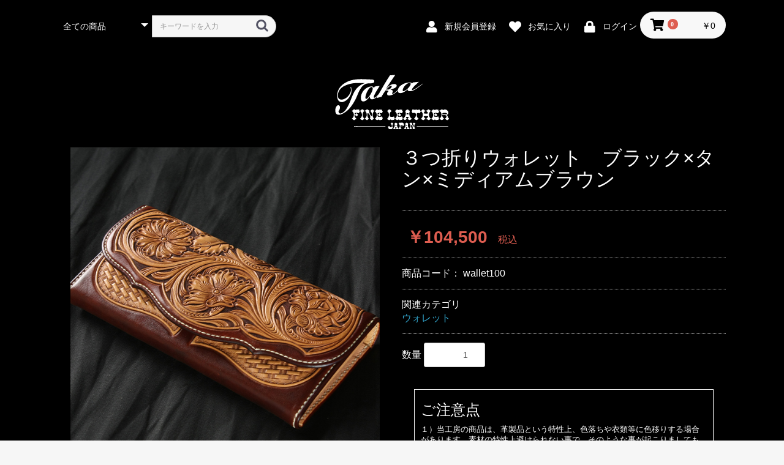

--- FILE ---
content_type: text/html; charset=UTF-8
request_url: https://taka-fine-leather.com/ec/products/detail/27
body_size: 29856
content:
<!doctype html>
<html lang="ja">
<head prefix="og: http://ogp.me/ns# fb: http://ogp.me/ns/fb# product: http://ogp.me/ns/product#">
    <meta charset="utf-8">
    <meta name="viewport" content="width=device-width, initial-scale=1, shrink-to-fit=no">
    <meta name="eccube-csrf-token" content="xhTisZ9vXpQm_H3r78wYcQN3Mjgy1KR_Q4t1j6eW1Es">
    <title>タカ・ファインレザー・ジャパン　オンラインショップ / ３つ折りウォレット　ブラック×タン×ミディアムブラウン</title>
                            <meta property="og:type" content="og:product" /><meta property="og:title" content="３つ折りウォレット　ブラック×タン×ミディアムブラウン" />
<meta property="og:image" content="https://taka-fine-leather.com/ec//ec/html/upload/save_image/0929164957_61541aa57d445.jpg" />
<meta property="og:description" content="" />
<meta property="og:url" content="https://taka-fine-leather.com/ec/products/detail/27" />
<meta property="product:price:amount" content="104500"/>
<meta property="product:price:currency" content="JPY"/>
<meta property="product:product_link" content="https://taka-fine-leather.com/ec/products/detail/27"/>
<meta property="product:retailer_title" content="タカ・ファインレザー・ジャパン　オンラインショップ"/>
        <link rel="icon" href="/ec/html/user_data/assets/img/common/favicon.ico">
    <link rel="stylesheet" href="https://stackpath.bootstrapcdn.com/bootstrap/3.4.1/css/bootstrap.min.css" integrity="sha384-HSMxcRTRxnN+Bdg0JdbxYKrThecOKuH5zCYotlSAcp1+c8xmyTe9GYg1l9a69psu" crossorigin="anonymous">
    <link rel="stylesheet" href="https://use.fontawesome.com/releases/v5.3.1/css/all.css" integrity="sha384-mzrmE5qonljUremFsqc01SB46JvROS7bZs3IO2EmfFsd15uHvIt+Y8vEf7N7fWAU" crossorigin="anonymous">
    <link rel="stylesheet" href="//cdn.jsdelivr.net/jquery.slick/1.6.0/slick.css">
    <link rel="stylesheet" href="/ec/html/template/default/assets/css/style.css">
    
    <style>

        .slick-slider {
            margin-bottom: 30px;
        }

        .slick-dots {
            position: absolute;
            bottom: -45px;
            display: block;
            width: 100%;
            padding: 0;
            list-style: none;
            text-align: center;
        }

        .slick-dots li {
            position: relative;
            display: inline-block;
            width: 20px;
            height: 20px;
            margin: 0 5px;
            padding: 0;

            cursor: pointer;
        }

        .slick-dots li button {
            font-size: 0;
            line-height: 0;
            display: block;
            width: 20px;
            height: 20px;
            padding: 5px;
            cursor: pointer;
            color: transparent;
            border: 0;
            outline: none;
            background: transparent;
        }

        .slick-dots li button:hover,
        .slick-dots li button:focus {
            outline: none;
        }

        .slick-dots li button:hover:before,
        .slick-dots li button:focus:before {
            opacity: 1;
        }

        .slick-dots li button:before {
            content: " ";
            line-height: 20px;
            position: absolute;
            top: 0;
            left: 0;
            width: 12px;
            height: 12px;
            text-align: center;
            opacity: .25;
            background-color: black;
            border-radius: 50%;

        }

        .slick-dots li.slick-active button:before {
            opacity: .75;
            background-color: black;
        }

        .slick-dots li button.thumbnail img {
            width: 0;
            height: 0;
        }

    </style>
    <script src="https://code.jquery.com/jquery-3.3.1.min.js" integrity="sha256-FgpCb/KJQlLNfOu91ta32o/NMZxltwRo8QtmkMRdAu8=" crossorigin="anonymous"></script>
    <script>
        $(function() {
            $.ajaxSetup({
                'headers': {
                    'ECCUBE-CSRF-TOKEN': $('meta[name="eccube-csrf-token"]').attr('content')
                }
            });
        });
    </script>
                    <link rel="stylesheet" href="/ec/html/user_data/assets/css/customize.css">
</head>
<body id="page_product_detail" class="product_page">

<div class="ec-layoutRole">
                <div class="ec-layoutRole__header">
                <!-- ▼ヘッダー(商品検索・ログインナビ・カート) -->
            <div class="ec-headerNaviRole">
    <div class="ec-headerNaviRole__left">
        <div class="ec-headerNaviRole__search">
            
<div class="ec-headerSearch">
    <form method="get" class="searchform" action="/ec/products/list">
        <div class="ec-headerSearch__category">
            <div class="ec-select ec-select_search">
                            <select name="category_id" class="category_id"><option value="">全ての商品</option><option value="13">ステーショナリー</option><option value="12">ウォレット</option><option value="11">キーホルダー</option><option value="10">コインケース</option><option value="9">カードケース</option><option value="8">ビルフォールド</option><option value="14">即納可能商品</option></select>
    
            </div>
        </div>
        <div class="ec-headerSearch__keyword">
            <div class="ec-input">
                <input type="search" name="name" maxlength="50" class="search-name" placeholder="キーワードを入力" />
                <button class="ec-headerSearch__keywordBtn" type="submit">
                    <div class="ec-icon">
                        <img src="/ec/html/template/default/assets/icon/search-dark.svg" alt="">
                    </div>
                </button>
            </div>
        </div>
    </form>
</div>

        </div>
        <div class="ec-headerRole__navSP">
            
<div class="ec-headerNavSP">
    <i class="fas fa-bars"></i>
</div>
        </div>
    </div>
    <div class="ec-headerNaviRole__right">
        <div class="ec-headerNaviRole__nav">
            
<div class="ec-headerNav">
            <div class="ec-headerNav__item">
            <a href="https://taka-fine-leather.com/ec/entry">
                <i class="ec-headerNav__itemIcon fas fa-user fa-fw"></i>
                <span class="ec-headerNav__itemLink">新規会員登録</span>
            </a>
        </div>
                    <div class="ec-headerNav__item">
                <a href="https://taka-fine-leather.com/ec/mypage/favorite">
                    <i class="ec-headerNav__itemIcon fas fa-heart fa-fw"></i>
                    <span class="ec-headerNav__itemLink">お気に入り</span>
                </a>
            </div>
                <div class="ec-headerNav__item">
            <a href="https://taka-fine-leather.com/ec/mypage/login">
                <i class="ec-headerNav__itemIcon fas fa-lock fa-fw"></i>
                <span class="ec-headerNav__itemLink">ログイン</span>
            </a>
        </div>
    </div>

        </div>
        <div class="ec-headerRole__cart">
            <div class="ec-cartNaviWrap">
    <div class="ec-cartNavi">
        <i class="ec-cartNavi__icon fas fa-shopping-cart">
            <span class="ec-cartNavi__badge">0</span>
        </i>
        <div class="ec-cartNavi__label">
            <div class="ec-cartNavi__price">￥0</div>
        </div>
    </div>
            <div class="ec-cartNaviNull">
            <div class="ec-cartNaviNull__message">
                <p>現在カート内に商品はございません。</p>
            </div>
        </div>
    </div>

        </div>
    </div>
</div>

        <!-- ▲ヘッダー(商品検索・ログインナビ・カート) -->
    <!-- ▼ロゴ -->
            <div class="ec-headerRole">
    <div class="ec-headerRole__title">
        <div class="ec-headerTitle">
            <div class="ec-headerTitle__title">
                <h1>
                    <a href="https://taka-fine-leather.com/ec/">
                        <!--タカ・ファインレザー・ジャパン　オンラインショップ-->
                    <a href="https://taka-fine-leather.com/ec/">
                     <img src="/ec/html/user_data/assets/img/common/logo_w.png" alt="タカ・ファインレザー">
                    </a>
                    
                    </a>
                </h1>
            </div>
        </div>
    </div>
</div>
        <!-- ▲ロゴ -->
    <!-- ▼カテゴリナビ(PC) -->
            


<!--<div class="ec-categoryNaviRole">
    <div class="ec-itemNav">
        <ul class="ec-itemNav__nav">
                            <li>
                            <a href="https://taka-fine-leather.com/ec/products/list?category_id=13">
        ステーショナリー
    </a>
    
                </li>
                            <li>
                            <a href="https://taka-fine-leather.com/ec/products/list?category_id=12">
        ウォレット
    </a>
    
                </li>
                            <li>
                            <a href="https://taka-fine-leather.com/ec/products/list?category_id=11">
        キーホルダー
    </a>
    
                </li>
                            <li>
                            <a href="https://taka-fine-leather.com/ec/products/list?category_id=10">
        コインケース
    </a>
    
                </li>
                            <li>
                            <a href="https://taka-fine-leather.com/ec/products/list?category_id=9">
        カードケース
    </a>
    
                </li>
                            <li>
                            <a href="https://taka-fine-leather.com/ec/products/list?category_id=8">
        ビルフォールド
    </a>
    
                </li>
                            <li>
                            <a href="https://taka-fine-leather.com/ec/products/list?category_id=14">
        即納可能商品
    </a>
    
                </li>
                    </ul>
    </div>
</div>
-->
        <!-- ▲カテゴリナビ(PC) -->

        </div>
    
        
    <div class="ec-layoutRole__contents">
                
                
        <div class="ec-layoutRole__main">
                        
                            <div class="ec-productRole">
        <div class="ec-grid2">
            <div class="ec-grid2__cell">
                <div class="ec-sliderItemRole">
                    <div class="item_visual">
                                                    <div class="slide-item"><img src="/ec/html/upload/save_image/0929164957_61541aa57d445.jpg"></div>
                                                    <div class="slide-item"><img src="/ec/html/upload/save_image/0929165030_61541ac6c29f4.jpg"></div>
                                                    <div class="slide-item"><img src="/ec/html/upload/save_image/0929165100_61541ae452342.jpg"></div>
                                                    <div class="slide-item"><img src="/ec/html/upload/save_image/0929165121_61541af968b0f.jpg"></div>
                                                    <div class="slide-item"><img src="/ec/html/upload/save_image/0929165142_61541b0e84784.jpg"></div>
                                                    <div class="slide-item"><img src="/ec/html/upload/save_image/0929165207_61541b2772445.jpg"></div>
                                            </div>
                    <div class="item_nav">
                                                    <div class="slideThumb" data-index="0"><img src="/ec/html/upload/save_image/0929164957_61541aa57d445.jpg"></div>
                                                    <div class="slideThumb" data-index="1"><img src="/ec/html/upload/save_image/0929165030_61541ac6c29f4.jpg"></div>
                                                    <div class="slideThumb" data-index="2"><img src="/ec/html/upload/save_image/0929165100_61541ae452342.jpg"></div>
                                                    <div class="slideThumb" data-index="3"><img src="/ec/html/upload/save_image/0929165121_61541af968b0f.jpg"></div>
                                                    <div class="slideThumb" data-index="4"><img src="/ec/html/upload/save_image/0929165142_61541b0e84784.jpg"></div>
                                                    <div class="slideThumb" data-index="5"><img src="/ec/html/upload/save_image/0929165207_61541b2772445.jpg"></div>
                                            </div>
                </div>
            </div>
            <div class="ec-grid2__cell">
                <div class="ec-productRole__profile">
                                        <div class="ec-productRole__title">
                        <h2 class="ec-headingTitle">３つ折りウォレット　ブラック×タン×ミディアムブラウン</h2>
                    </div>
                                        <ul class="ec-productRole__tags">
                                            </ul>
                                                                                                                            <div class="ec-productRole__price">
                                                    <div class="ec-price">
                                <span class="ec-price__price">￥104,500</span>
                                <span class="ec-price__tax">税込</span>
                            </div>
                                            </div>
                                                                <div class="ec-productRole__code">
                            商品コード： <span class="product-code-default">wallet100</span>
                        </div>
                                                                                    <div class="ec-productRole__category">
                            <div>関連カテゴリ</div>
                                                            <ul>
                                    <li>
                                                                                    <a href="https://taka-fine-leather.com/ec/products/list?category_id=12">ウォレット</a>                                    </li>
                                </ul>
                                                    </div>
                                        <form action="https://taka-fine-leather.com/ec/products/add_cart/27" method="post" id="form1" name="form1">
                                                    <div class="ec-productRole__actions">
                                                                <div class="ec-numberInput"><span>数量</span>
                                    <input type="number" id="quantity" name="quantity" required="required" min="1" maxlength="9" class="form-control" value="1" />
                                    
                                    
<div style="border:1px solid #fff;color#fff;padding:0px 10px 10px 10px;margin:20px;font-size:0.8em">
   <h3>ご注意点</h3> 
１）当工房の商品は、革製品という特性上、色落ちや衣類等に色移りする場合があります。素材の特性上避けられない事で、そのような事が起こりましても当工房は責任を負いかねますので、色移り等にはご注意ください。<br /><br />
２）革は天然素材なので、商品製作作業に由来しない、素材として多少の皺や傷がある場合があります。返品・交換の対象になりませんのでご了承ください。<br /><br />
３）商品写真は、実物に近い色・質感を出すために、撮影、画像処理には最善を尽くしておりますが、撮影時の光やお客様のスマートフォン、パソコンの環境や色具合により、実際の商品と若干異なる場合がございます。サイズ表記はおよその値となっております。若干の誤差はご容赦ください。<br /><br />
４）当サイトで商品をご注文の時点では注文は確定しておらず、代金の支払いも発生しません。ご注文から納品までの流れについては、「<a href="https://taka-fine-leather.com/ec/user_data/order_flow">ご注文、ご購入方法</a>」のページをご参照ください。

</div>                                     
                                    
                                    
                                </div>
                            </div>
                            <div class="ec-productRole__btn">
                                <button type="submit" class="ec-blockBtn--action add-cart">
                                    カートに入れる
                                </button>
                            </div>
                        
                        <input type="hidden" id="product_id" name="product_id" value="27" /><input type="hidden" id="ProductClass" name="ProductClass" value="36" /><input type="hidden" id="_token" name="_token" value="_k5SGsZp6RtNP9IysvRe5xX2oAOVVB7TGVx7RsyH7-0" />
                    </form>
                    <div class="ec-modal">
                        <div class="ec-modal-overlay">
                            <div class="ec-modal-wrap">
                                <span class="ec-modal-close"><span class="ec-icon"><img src="/ec/html/template/default/assets/icon/cross-dark.svg" alt=""/></span></span>
                                <div id="ec-modal-header" class="text-center">カートに追加しました。</div>
                                <div class="ec-modal-box">
                                    <div class="ec-role">
                                        <span class="ec-inlineBtn--cancel">お買い物を続ける</span>
                                        <a href="https://taka-fine-leather.com/ec/cart" class="ec-inlineBtn--action">カートへ進む</a>
                                    </div>
                                </div>
                            </div>
                        </div>
                    </div>
                                            <form action="https://taka-fine-leather.com/ec/products/add_favorite/27" method="post">
                            <div class="ec-productRole__btn">
                                                                    <button type="submit" id="favorite" class="ec-blockBtn--cancel">
                                        お気に入りに追加
                                    </button>
                                                            </div>
                        </form>
                                        <div class="ec-productRole__description">【カラー】<br />
バックグラウンド（背景）：ブラック<br />
アンティーク（スミ入れ）：タン<br />
フレーム（フチ）：ミディアムブラウン<br />
<br />
【サイズ(HxWxD)】<br />
9.5x19.5x3.3
                    </div>
                </div>
            </div>
        </div>
            </div>

                                </div>

                    </div>

        
                <div class="ec-layoutRole__footer">
                <!-- ▼フッター -->
            <div class="ec-footerRole">
    <div class="ec-footerRole__inner">
        <ul class="ec-footerNavi">
            <li class="ec-footerNavi__link">
                <a href="https://taka-fine-leather.com/ec/help/about">当サイトについて</a>
            </li>
            <li class="ec-footerNavi__link">
                <a href="https://taka-fine-leather.com/ec/user_data/order_flow">ご注文、ご購入方法</a>
            </li>
            <li class="ec-footerNavi__link">
                <a href="https://taka-fine-leather.com/ec/help/privacy">プライバシーポリシー</a>
            </li>
            <li class="ec-footerNavi__link">
                <a href="https://taka-fine-leather.com/ec/help/tradelaw">特定商取引法に基づく表記</a>
            </li>
            <li class="ec-footerNavi__link">
                <a href="https://taka-fine-leather.com/ec/contact">お問い合わせ</a>
            </li>
        </ul>
        <div class="ec-footerTitle">
            <div class="ec-footerTitle__logo">
                <a href="https://taka-fine-leather.com/ec/">タカ・ファインレザー・ジャパン　オンラインショップ</a>
            </div>
            <div class="ec-footerTitle__copyright">copyright (c) タカ・ファインレザー・ジャパン　オンラインショップ all rights reserved.</div>
        </div>
    </div>
</div>
        <!-- ▲フッター -->

        </div>
    </div><!-- ec-layoutRole -->

<div class="ec-overlayRole"></div>
<div class="ec-drawerRoleClose"><i class="fas fa-times"></i></div>
<div class="ec-drawerRole">
                    <!-- ▼商品検索 -->
            
<div class="ec-headerSearch">
    <form method="get" class="searchform" action="/ec/products/list">
        <div class="ec-headerSearch__category">
            <div class="ec-select ec-select_search">
                            <select name="category_id" class="category_id"><option value="">全ての商品</option><option value="13">ステーショナリー</option><option value="12">ウォレット</option><option value="11">キーホルダー</option><option value="10">コインケース</option><option value="9">カードケース</option><option value="8">ビルフォールド</option><option value="14">即納可能商品</option></select>
    
            </div>
        </div>
        <div class="ec-headerSearch__keyword">
            <div class="ec-input">
                <input type="search" name="name" maxlength="50" class="search-name" placeholder="キーワードを入力" />
                <button class="ec-headerSearch__keywordBtn" type="submit">
                    <div class="ec-icon">
                        <img src="/ec/html/template/default/assets/icon/search-dark.svg" alt="">
                    </div>
                </button>
            </div>
        </div>
    </form>
</div>

        <!-- ▲商品検索 -->
    <!-- ▼カテゴリナビ(SP) -->
            


<div class="ec-headerCategoryArea">
    <div class="ec-headerCategoryArea__heading">
        <p>カテゴリ一覧</p>
    </div>
    <div class="ec-itemNav">
        <ul class="ec-itemNav__nav">
                            <li>
                            <a href="https://taka-fine-leather.com/ec/products/list?category_id=13">
        ステーショナリー
    </a>
    
                </li>
                            <li>
                            <a href="https://taka-fine-leather.com/ec/products/list?category_id=12">
        ウォレット
    </a>
    
                </li>
                            <li>
                            <a href="https://taka-fine-leather.com/ec/products/list?category_id=11">
        キーホルダー
    </a>
    
                </li>
                            <li>
                            <a href="https://taka-fine-leather.com/ec/products/list?category_id=10">
        コインケース
    </a>
    
                </li>
                            <li>
                            <a href="https://taka-fine-leather.com/ec/products/list?category_id=9">
        カードケース
    </a>
    
                </li>
                            <li>
                            <a href="https://taka-fine-leather.com/ec/products/list?category_id=8">
        ビルフォールド
    </a>
    
                </li>
                            <li>
                            <a href="https://taka-fine-leather.com/ec/products/list?category_id=14">
        即納可能商品
    </a>
    
                </li>
                    </ul>
    </div>
</div>

        <!-- ▲カテゴリナビ(SP) -->
    <!-- ▼ログインナビ(SP) -->
            
<div class="ec-headerLinkArea">
    <div class="ec-headerLink__list">
        <a class="ec-headerLink__item" href="https://taka-fine-leather.com/ec/cart">
            <div class="ec-headerLink__icon">
                <i class="fas fa-shopping-cart fa-fw"></i>
            </div>
            <span>カートを見る</span>
        </a>
                    <a class="ec-headerLink__item" href="https://taka-fine-leather.com/ec/entry">
                <div class="ec-headerLink__icon">
                    <i class="fas fa-user fa-fw"></i>
                </div>
                <span>新規会員登録</span>
            </a>
                            <a class="ec-headerLink__item" href="https://taka-fine-leather.com/ec/mypage/favorite">
                    <div class="ec-headerLink__icon">
                        <i class="fas fa-heart fa-fw"></i>
                    </div>
                    <span>お気に入り</span>
                </a>
                        <a class="ec-headerLink__item" href="https://taka-fine-leather.com/ec/mypage/login">
                <div class="ec-headerLink__icon">
                    <i class="fas fa-lock fa-fw"></i>
                </div>
                <span>ログイン</span>
            </a>
                <a class="ec-headerLink__item" href="https://taka-fine-leather.com/ec/">
            <div class="ec-headerLink__icon">
                <i class="fas fa-home fa-fw"></i>
            </div>
            <span>ホームに戻る</span>
        </a>
    </div>
</div>

        <!-- ▲ログインナビ(SP) -->

    </div>
<div class="ec-blockTopBtn pagetop">ページトップへ</div>
<script src="https://stackpath.bootstrapcdn.com/bootstrap/3.4.1/js/bootstrap.min.js" integrity="sha384-aJ21OjlMXNL5UyIl/XNwTMqvzeRMZH2w8c5cRVpzpU8Y5bApTppSuUkhZXN0VxHd" crossorigin="anonymous"></script>
<script src="https://cdn.jsdelivr.net/jquery.slick/1.6.0/slick.min.js"></script>
<script>
var eccube_lang = {
    "common.delete_confirm":"削除してもよろしいですか?"
}
</script><script src="/ec/html/template/default/assets/js/function.js"></script>
<script src="/ec/html/template/default/assets/js/eccube.js"></script>
    <script>
        eccube.classCategories = {"__unselected":{"__unselected":{"name":"\u9078\u629e\u3057\u3066\u304f\u3060\u3055\u3044","product_class_id":""}},"__unselected2":{"#":{"classcategory_id2":"","name":"","stock_find":true,"price01":"","price02":"95,000","price01_inc_tax":"","price02_inc_tax":"104,500","product_class_id":"36","product_code":"wallet100","sale_type":"1"}}};

        // 規格2に選択肢を割り当てる。
        function fnSetClassCategories(form, classcat_id2_selected) {
            var $form = $(form);
            var product_id = $form.find('input[name=product_id]').val();
            var $sele1 = $form.find('select[name=classcategory_id1]');
            var $sele2 = $form.find('select[name=classcategory_id2]');
            eccube.setClassCategories($form, product_id, $sele1, $sele2, classcat_id2_selected);
        }

            </script>
    <script>
        $(function() {
            // bfcache無効化
            $(window).bind('pageshow', function(event) {
                if (event.originalEvent.persisted) {
                    location.reload(true);
                }
            });

            $('.item_visual').slick({
                dots: false,
                arrows: false,
                responsive: [{
                    breakpoint: 768,
                    settings: {
                        dots: true
                    }
                }]
            });

            $('.slideThumb').on('click', function() {
                var index = $(this).attr('data-index');
                $('.item_visual').slick('slickGoTo', index, false);
            })
        });
    </script>
    <script>
        $(function() {
            $('.add-cart').on('click', function(event) {
                
                
                // 個数フォームのチェック
                if ($('#quantity').val() < 1) {
                    $('#quantity')[0].setCustomValidity('1以上で入力してください。');
                    return true;
                } else {
                    $('#quantity')[0].setCustomValidity('');
                }

                event.preventDefault();
                $form = $('#form1');
                $.ajax({
                    url: $form.attr('action'),
                    type: $form.attr('method'),
                    data: $form.serialize(),
                    dataType: 'json',
                    beforeSend: function(xhr, settings) {
                        // Buttonを無効にする
                        $('.add-cart').prop('disabled', true);
                    }
                }).done(function(data) {
                    // レスポンス内のメッセージをalertで表示
                    $.each(data.messages, function() {
                        $('#ec-modal-header').html(this);
                    });

                    $('.ec-modal').show()

                    // カートブロックを更新する
                    $.ajax({
                        url: "https://taka-fine-leather.com/ec/block/cart",
                        type: 'GET',
                        dataType: 'html'
                    }).done(function(html) {
                        $('.ec-headerRole__cart').html(html);
                    });
                }).fail(function(data) {
                    alert('カートへの追加に失敗しました。');
                }).always(function(data) {
                    // Buttonを有効にする
                    $('.add-cart').prop('disabled', false);
                });
            });
        });

        $('.ec-modal-overlay, .ec-modal .ec-inlineBtn--cancel').on('click', function() {
            $('.ec-modal').hide()
        });
    </script>
    <script src="/ec/html/user_data/assets/js/customize.js"></script>
</body>
</html>


--- FILE ---
content_type: text/css
request_url: https://taka-fine-leather.com/ec/html/user_data/assets/css/customize.css
body_size: 5843
content:
/* カスタマイズ用CSS */

/*////////////////////////////////////
テーマ設定上書き
////////////////////////////////////*/
/* サイト全体の背景色変更 */
.ec-layoutRole {
  background: #000;
  color: #fff;
}
/*サイトタイトル*/
.ec-headerTitle .ec-headerTitle__title a{
 color: #fff;
}
/* メインコンテンツ外枠の横幅固定を外す */
.ec-layoutRole .ec-layoutRole__contents{
    max-width: none; /* 1150px; */
}
/* スライドショーの横幅固定を外す */
.ec-sliderRole{
   max-width: none; /* 1130px; */
   padding-left: 0; /* 20px; */
   padding-right: 0; /* 20px; */
}
/*ヘッダーメニュー　テキスト・アイコンカラー*/
.ec-headerNav .ec-headerNav__itemLink,.ec-headerNav .ec-headerNav__itemIcon{
 color: #fff;
}
/*商品ページ　関連カテゴリや商品説明*/
/*商品タイトル*/
/*検索結果テキスト*/
/*検索結果　商品情報*/
.ec-productRole,.ec-headingTitle,.ec-searchnavRole .ec-searchnavRole__infos,.ec-shelfGrid .ec-shelfGrid__item{
 color: #fff;
}
/*カートに追加*/
/*ショッピングカート*/
/*ログイン画面*/
.ec-modal .ec-modal-wrap,.ec-cartHeader .ec-cartHeader__label,.ec-login,.ec-guest{
 background-color: #333;
}
/*ショッピングカート*/
.ec-role,.ec-cartRole{
 color: #fff;
}
/*新規会員登録*/
.ec-pageHeader h1{
 border-bottom: 1px solid #fff;
 color: #fff;
}
/*登録フォーム*/
.ec-borderedDefs,.ec-registerRole{
 color: #fff;
}
/*会員登録ありがとうございます（仮）*/
.ec-off3Grid .ec-off3Grid__cell{
 color: #fff;
}
/*会員登録ありがとうございます（認証後）*/
.ec-pageHeader h1{
 color: #fff;
}
/*注文*/
.ec-off3Grid .ec-off3Grid__cell,.ec-orderRole .ec-orderRole__detail{
 color: #fff;
}
/*見出し*/
.ec-rectHeading h1, .ec-rectHeading h2, .ec-rectHeading h3, .ec-rectHeading h4, .ec-rectHeading h5, .ec-rectHeading h6{
 background: #333;
}
/*マイページ*/
.ec-navlistRole .ec-navlistRole__item a{
 color: #fff;
}
.ec-navlistRole .ec-navlistRole__item a:hover{
 background: #333;
}
.ec-welcomeMsg,.ec-para-normal,.ec-historyRole .ec-historyRole__contents,.ec-favoriteRole .ec-favoriteRole__header,
.ec-off4Grid .ec-off4Grid__cell{
 color: #fff;
}
/*新着情報*/
.ec-newsRole .ec-newsRole__newsTitle,.ec-newsRole .ec-newsRole__newsDate{
 color: #fff;
}
.ec-newsRole .ec-newsRole__news{
 border: 1px solid #333;
}
/*ページャー*/
.ec-pager .ec-pager__item--active {
 background: #333;
}

/*お届け日・お届け時間削除*/
.ec-select__time,.ec-select__delivery{
 display: none;
}

/*住所追加*/
.ec-AddAddress .ec-AddAddress__item{
 background:#000!important;
}

/*当サイトについて、特定商法取引*/
.ec-borderedDefs dd{
 line-height: 1.5!important;
}
.ec-borderedDefs dt{
 padding-top: 0px!important;
}

/*新着情報*/
@media only screen and (max-width: 480px) {
.ec-newsRole .ec-newsRole__newsHeading {
 padding: 0px 5px;
}
}

/*////////////////////////////////////
メインコンテンツ
////////////////////////////////////*/
.main_Role{
 padding: 60px 0;
 color: #fff;
 background: #000;
}
@media only screen and (max-width: 480px) {
.main_Role{
 padding: 40px 0;
}
}

.main_wrap{
 margin: 0 auto;
 padding-left: 20px;
 padding-right: 20px;
 box-sizing: border-box;
 font-size: 16px;
 line-height: 1.4;
 color: #525263;
  -webkit-text-size-adjust: 100%;
 width: 100%;
 max-width: 1130px;
}


/*////////////////////////////////////
見出し
////////////////////////////////////*/
.headline01{
 color: #fff;
 text-align: center;
 margin-bottom: 30px;
}


/*////////////////////////////////////
カテゴリー
////////////////////////////////////*/
.cat_wrap{
 display: flex;
 flex-wrap:wrap;
 justify-content:left;
 align-items: flex-start;
}
.cat_wrap img{
 margin: 4px;
}

@media only screen and (max-width: 480px) {
.cat_wrap img{
 margin: 0px 0px 5px 0px;
 width: 100%;
}
}

/*////////////////////////////////////
新着商品リスト
////////////////////////////////////*/
.ec-secHeading{
 color: #fff;
 display: block;
 background: #432300;
 padding: 20px;
 margin-bottom: 30px;
}

.ec-secHeading .ec-secHeading__line{
 background: #fff;
}

.ec-newItemRole .ec-newItemRole__list{
    flex-wrap:wrap;
}
.ec-newItemRole .ec-newItemRole__list .ec-newItemRole__listItem{
    width:20%;
    margin:0 auto 20px auto;
}
.ec-newItemRole .ec-newItemRole__list .ec-newItemRole__listItem a{
    max-width:96%;
    display:block;
}
.ec-newItemRole .ec-newItemRole__listItemPrice{
    color:#DD5D50;
    font-weight:bold;
    text-align: right;
    font-size:18px;
}
.ec-newItemRole__listItemTitle{
 color: #fff;
}
.ec-inlineBtn--top{
 background-color: #333;
 border-color: #333;
}

@media screen and (max-width:768px){
    
    .ec-newItemRole .ec-newItemRole__list .ec-newItemRole__listItem{
        width:50%;
    }
    
}


/*////////////////////////////////////
数字リスト
////////////////////////////////////*/
ol.numberList{
  counter-reset:list;
  list-style-type:none;
  font: 14px/1.6 'arial narrow', sans-serif;
  padding: 0px;
}
  
ol.numberList li{
  position:relative;
  line-height: 30px;
  margin: 7px 0 20px 40px;
  padding-left: 10px;
  font-weight: bold;
  font-size:14px;
}

ol.numberList li span{
  margin-left: 10px;
  font-size: 0.8em;
}
  
ol.numberList li:before{
  counter-increment: list;
  content: counter(list);
  position: absolute;
  left: -35px;
  width: 30px;
  height: 30px;
  background: #432300;
  text-align: center;
  color: #fff;
  top: 50%;
  -moz-transform: translateY(-50%);
  -webkit-transform: translateY(-50%);
  -o-transform: translateY(-50%);
  -ms-transform: translateY(-50%);
  transform: translateY(-50%);
}